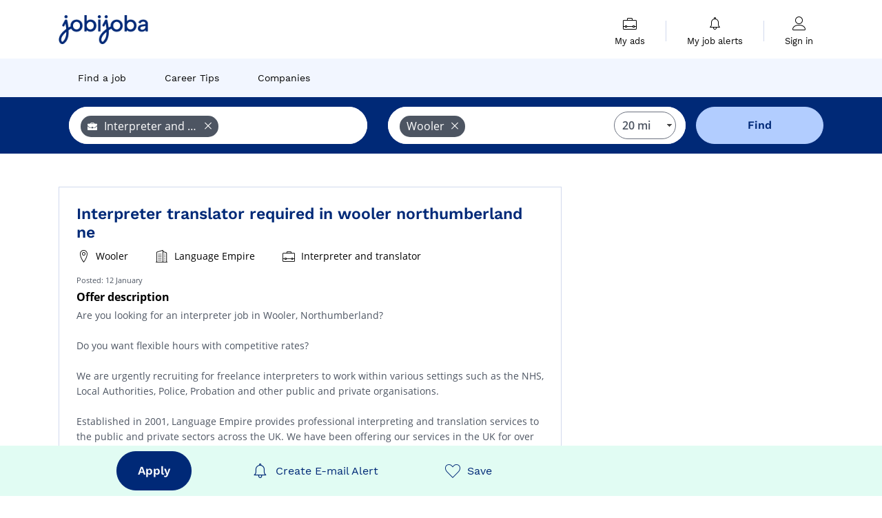

--- FILE ---
content_type: text/html; charset=UTF-8
request_url: https://www.jobijoba.co.uk/detail/92/8cee07e953533a7c8787bd2560f8e168
body_size: 8865
content:
<!DOCTYPE html>
<html lang="en-GB">
<head>
    <meta http-equiv="content-type" content="text/html; charset=utf-8"/>
    <link rel="shortcut icon" type="image/x-icon" href="/build/images/favicon.ico"/>
    <link rel="apple-touch-icon" sizes="192x192" href="/build/images/icons/icon-192x192.png"/>
    <title>Interpreter translator required in wooler northumberland ne - Wooler - Job January 2026 - Jobijoba</title>
    <meta name="description" content="Show the offer &#10148; Interpreter Translator Required In Wooler Northumberland NE - Wooler &#9989; Jobijoba "/>
    <link rel="canonical" href="https://www.jobijoba.co.uk/detail/92/8cee07e953533a7c8787bd2560f8e168"/>
    <meta name="theme-color" content="#ffffff">
    <meta name="viewport"
          content="width=device-width, height=device-height, initial-scale=1.0, maximum-scale=1.0, user-scalable=1"/>
    <meta name="robots" content="index, follow">
    <meta name="google" content="nositelinkssearchbox"/>
    <link rel="preconnect" href="https://jobijoba.imgix.net/">
    <link rel="preconnect" href="https://accounts.google.com"/>
    <link rel="preconnect" href="https://www.googletagmanager.com"/>
    <link rel="preconnect" href="https://sdk.privacy-center.org"/>
    <link rel="manifest" type="application/json" href="/manifest.json" crossorigin="use-credentials">
    <link rel="preload" href="/build/fonts/WorkSans-Regular.393cfc4d.woff2" as="font" type="font/woff2" crossorigin="anonymous"/>
    <link rel="preload" href="/build/fonts/WorkSans-SemiBold.02545a07.woff2" as="font" type="font/woff2" crossorigin="anonymous"/>
    <link rel="preload" href="/build/fonts/open-sans-400.dfdc1a4b.woff2" as="font" type="font/woff2" crossorigin="anonymous"/>
    <link rel="preload" href="/build/fonts/icomoon.b9914f7e.woff2" as="font" type="font/woff2" crossorigin="anonymous"/>
    <meta property="og:title" content="Interpreter translator required in wooler northumberland ne - Wooler - Job January 2026 - Jobijoba">
    <meta property="og:description" content="Show the offer &#10148; Interpreter Translator Required In Wooler Northumberland NE - Wooler &#9989; Jobijoba ">
    <meta property="og:url" content="https://www.jobijoba.co.uk/detail/92/8cee07e953533a7c8787bd2560f8e168">
    <meta property="og:site_name" content="Jobijoba">
    <meta property="og:image" content="https://www.jobijoba.co.uk/build/images/logo-jobijoba-200x200.jpg">
    <meta property="og:image:type" content="image/jpeg">
    <meta property="og:image:width" content="200">
    <meta property="og:image:height" content="200">
    <meta property="og:locale" content="en_GB">
    <meta property="og:type" content="website">

    <meta property="fb:app_id" content="812067452170554" />

    <meta name="twitter:card" content="summary" />
    <meta name="twitter:site" content="@JobiJoba_UK" />

                <link rel="stylesheet" href="/build/8543.3e817814.css"><link rel="stylesheet" href="/build/8298.9407c636.css">
    
    <link rel="stylesheet" href="/build/5176.36ebcf9b.css"><link rel="stylesheet" href="/build/permalink_ad.8d167429.css">

    



    <script nonce="BbMS1RSRKJnAR20MFVrrNA==">
                
        window.dataLayer = window.dataLayer || [];
        window.dataLayer.push({
            'categoryPage': 'permalink_detail',
            'sujetPage': 'permalink',
            'typePage': 'detail',                     });
    </script>

    <script nonce="BbMS1RSRKJnAR20MFVrrNA==" type="text/javascript">
        var _paq = window._paq || [];
    </script>

    <!-- Google Tag Manager -->
<script nonce="BbMS1RSRKJnAR20MFVrrNA==">
window.didomiOnReady = window.didomiOnReady || [];
window.didomiOnReady.push(function () {
    (function(w,d,s,l,i){w[l]=w[l]||[];w[l].push({'gtm.start':
        new Date().getTime(),event:'gtm.js'});var f=d.getElementsByTagName(s)[0],
        j=d.createElement(s),dl=l!='dataLayer'?'&l='+l:'';j.async=true;j.src=
        'https://www.googletagmanager.com/gtm.js?id='+i+dl;f.parentNode.insertBefore(j,f);
    })(window,document,'script','dataLayer','GTM-MZGGGQS');
});
</script>
<!-- End Google Tag Manager -->


        </head>
<body>

            <script nonce="BbMS1RSRKJnAR20MFVrrNA==" type="application/ld+json">{"@context":"http:\/\/schema.org\/","@type":"JobPosting","title":"Interpreter Translator Required In Wooler Northumberland NE","description":"Are you looking for an interpreter job in Wooler, Northumberland?<br \/>\r\n<br \/>\r\nDo you want flexible hours with competitive rates?<br \/>\r\n<br \/>\r\nWe are urgently recruiting for freelance interpreters to work within various settings such as the NHS, Local Authorities, Police, Probation and other public and private organisations.<br \/>\r\n<br \/>\r\nEstablished in 2001, Language Empire provides professional interpreting and translation services to the public and private sectors across the UK. We have been offering our services in the UK for over 20 years, covering hundreds of basic languages and dialects across the UK. If you can speak one or more foreign languages and would like a crucial role involving politics, business, health care and public service, this could be the role for you<br \/>\r\n<br \/>\r\nWe are currently recruiting for:<br \/>\r\n<br \/>\r\n * Face-to-Face Interpreters<br \/>\r\n * Telephone Interpreters<br \/>\r\n * Video Interpreters<br \/>\r\n * Translators<br \/>\r\n<br \/>\r\nPlease note this is a self-employed position<br \/>\r\n<br \/>\r\nThe Job<br \/>\r\n<br \/>\r\nInterpreting involves listening to, understanding and memorizing content in the original 'source' language, then reproducing the speech into the 'target' language with 100% accuracy.<br \/>\r\n<br \/>\r\nYou will:<br \/>\r\n<br \/>\r\n * Interpret for people using legal, health and local government services<br \/>\r\n * Check the non-English speakers understanding after each sentence<br \/>\r\n * Conference, consecutive and public service interpreting<br \/>\r\n * Dealing with highly confidential information<br \/>\r\n * Liaise between the service user and service provider<br \/>\r\n<br \/>\r\nRequirements<br \/>\r\n<br \/>\r\n * Fluent in English and another language<br \/>\r\n * All applicants must have the right to work in the UK<br \/>\r\n * You must be aged 21 or over<br \/>\r\n * Formal qualifications such as:<br \/>\r\n o Diploma in Public Service Interpreting (DPSI)<br \/>\r\n o Community Interpreting<br \/>\r\n o NRPSI, CIOL, ITI registered is advantageous<br \/>\r\n o Degree in Translation\/Interpreting\/Languages<br \/>\r\n o Any other interpreting related qualification<br \/>\r\n<br \/>\r\nBenefits<br \/>\r\n<br \/>\r\n * Flexible working to fit around your schedule<br \/>\r\n * Work from the comfort of your own home<br \/>\r\n * Be your own boss<br \/>\r\n * Ongoing help and support from our dedicated in-house team<br \/>\r\n * Continuous professional development and support<br \/>\r\n<br \/>\r\nOnce your registration has been approved, you will be contacted for any job opportunities in and around your locality.","url":"https:\/\/www.jobijoba.co.uk\/detail\/92\/8cee07e953533a7c8787bd2560f8e168","identifier":{"@type":"PropertyValue","name":"Jobijoba","value":"8cee07e953533a7c8787bd2560f8e168"},"datePosted":"2026-01-12T18:22:41+00:00","validThrough":"2026-04-12T18:22:41+00:00","employmentType":[],"jobLocation":{"@type":"Place","address":{"@type":"PostalAddress","streetAddress":"","addressLocality":"Wooler","addressRegion":"England","postalCode":"NE71 6","addressCountry":"GB"}},"hiringOrganization":{"@type":"Organization","name":"Language Empire","sameAs":"","logo":""},"baseSalary":{"@type":"MonetaryAmount","currency":"GBP","value":{"@type":"QuantitativeValue","unitText":"","maxValue":"","minValue":""}}}</script>
    
    
    <script nonce="BbMS1RSRKJnAR20MFVrrNA==">var pageOptions = {
    'pubId' : 'pub-1965867631231057',
    'query' : 'Job,\u0020Employment,\u0020Training\u0020Courses',
    'hl' : "en",
    'adPage': 1,
    'plusOnes': false,
    'sellerRatings': false,
    'fontSizeTitle': 16,
    'fontSizeDescription': 13,
    'colorTitleLink': '#006FBA',
    'colorText': '#696969',
    'colorDomainLink': '#FF2782',
    'detailedAttribution': false,
    'linkTarget' : '_blank'
};

// pub sur les pages de résultats
var adblock1 = {
    'channel' : "2601452049",
    'container' : "afscontainer1"
};

// pub sur les pages de résultats
var adblock2 = {
    'channel' : "4575063242",
    'container' : "afscontainer2"
};

// pub sur les pages de résultats
var adblock3 = {
    'channel' : "5609297711",
    'container' : "afscontainer3"
};

// pub page de resultats 0 resultat
var adblock4 = {
    'channel' : "9291248048",
    'container' : "afscontainer4"
};

// pub landing sea et permaliens
var adblock5 = {
    'channel' : "7031651640",
    'container' : "afscontainer5"
};

// pub sur la page d'offre expirée
var adblock6 = {
    'channel' : "5510036463",
    'container' : "afscontainer6"
};

function displayAdsense() {
    if(document.getElementById(adblock1.container)) {
        _googCsa('ads', pageOptions, adblock1);
    }
    if(document.getElementById(adblock2.container)) {
        _googCsa('ads', pageOptions, adblock2);
    }
    if(document.getElementById(adblock3.container)) {
        _googCsa('ads', pageOptions, adblock3);
    }
    if(document.getElementById(adblock4.container)) {
        _googCsa('ads', pageOptions, adblock4);
    }
    if(document.getElementById(adblock5.container)) {
        _googCsa('ads', pageOptions, adblock5);
    }
    if(document.getElementById(adblock6.container)) {
        _googCsa('ads', pageOptions, adblock6);
    }
}</script>
    <header>
    <div id="header-wrapper" class="header-container" itemscope itemtype="http://www.schema.org/SiteNavigationElement">
        <div id="header-navbar-anchor"></div>
        <div class="navbar header-navbar py-0">
            <button type="button" class="header-navbar-menu js-menu">
                <div class="line-1"></div>
                <div class="line-2"></div>
                <div class="line-3"></div>
            </button>
            <div class="container navbar-container">
                <a class="navbar-brand d-flex align-items-center" href="/">
                    <img class="navbar-logo" src="/build/images/logo_jobijoba.png?v2025-01-21" alt="Jobs" title="Jobs" width="255" height="70">
                </a>
                <div class="nav navbar-right navbar-links d-flex align-items-center">
                                        <div class="navbar-links-group">
                                                <div class="navbar-link d-flex flex-md-row flex-lg-column " data-href="/my-search-history" itemprop="url">
                            <span class="navbar-link-icon icon-resume-briefcase"></span>
                            <span class="navbar-link-label" itemprop="name">My ads</span>
                            <span class="border-active"></span>
                        </div>
                        <span class="navbar-link-separator"></span>
                        <div class="navbar-link d-flex flex-md-row flex-lg-column " data-href="/my-alerts" itemprop="url">
                            <span class="navbar-link-icon icon-bell"></span>
                            <span class="navbar-link-label" itemprop="name">My job alerts</span>
                            <span class="border-active"></span>
                        </div>
                        <span class="navbar-link-separator"></span>
                        <a class="navbar-link d-flex flex-md-row flex-lg-column " href="/my-profile" rel="nofollow" itemprop="url">
                            <span class="navbar-link-icon icon-user-account"></span>
                            <span class="navbar-link-label" itemprop="name">
                                                                    Sign in                                                            </span>
                            <span class="border-active"></span>
                        </a>
                    </div>
                </div>
            </div>
                            <button type="button" class="navbar-toggle navbar-search d-sm-block d-md-block d-lg-none">
                    <span class="icon-search"></span>
                </button>
                    </div>

        <div class="header-subnavbar py-0">
            <div class="container subnavbar-container">
                <div class="subnavbar">
                    <div class="subnavbar-links-group d-flex">
                                                                                <a itemprop="url" href="/jobs" 
                                    class="subnavbar-link d-flex align-items-center ">
                                <span itemprop="name">Find a job</span>
                            </a>
                                                                                                                                                                        <a itemprop="url" href="/career-advice"
                                    class="subnavbar-link d-flex align-items-center ">
                                    <span itemprop="name">Career Tips</span>
                                </a>
                                                                                                                                                <a itemprop="url" href="/companies"
                                    class="subnavbar-link d-flex align-items-center ">
                                    <span itemprop="name">Companies</span>
                                </a>
                                                                        </div>
                </div>
            </div>
        </div>

    </div>

    </header>
        
<div id="form">
    <div id="header-search-box-anchor"></div>
    <div id="header-search-box" class="search-box-common">
        <img alt="" src="/build/images/cover-home.jpg" class="search-box-img d-flex d-lg-none d-xl-none" srcset="/build/images/cover-home-576.jpg 576w, /build/images/cover-home-768.jpg 768w, /build/images/cover-home-992.jpg 992w, /build/images/cover-home-1200.jpg 1200w">
        <div class="container container-searchbox">
            <div id="search-box">
                <div class="clearfix d-flex flex-column flex-lg-row">
                    <div id="form_what" class="suggest col-12 col-lg-5">
                        <div id="form_what_input"
                             data-text="What job are you looking for?"
                             class="w-100">
                        </div>
                    </div>

                                            <div id="form_where" class="suggest col-12 col-lg-5">
                            <div id="form_where_perimeter">
                                <select id="form_where_perimeter_select" class="ui-multiselect-perimeter">
                                                                            <option value="0" class="perimeter-option" >
                                            0 mi
                                        </option>
                                                                            <option value="10" class="perimeter-option" >
                                            10 mi
                                        </option>
                                                                            <option value="15" class="perimeter-option" >
                                            15 mi
                                        </option>
                                                                            <option value="20" class="perimeter-option" selected>
                                            20 mi
                                        </option>
                                                                            <option value="50" class="perimeter-option" >
                                            50 mi
                                        </option>
                                                                    </select>
                            </div>
                            <div id="form_where_input" data-text="Where?" class="w-100"></div>
                        </div>
                    
                    <span id="form_submit_btn" class="search-box-button col-12 col-lg-2">Find</span>
                </div>
            </div>
        </div>
    </div>
</div>

    


    <div class="container permalink-container mt-5 mb-4">
        <div class="row">
            <div class="col-lg-8 col-md-12 pb-md-3 pb-sm-3">
                                
                <div class="offer  current w-100 mb-4" data-id="ad_8cee07e953533a7c8787bd2560f8e168">
  <div class="row permalink-open">
    <div class="col-12">
      
      
               <h1 class="permalink-title"  data-redirect="https://www.jobijoba.co.uk/redirect/offer/92/8cee07e953533a7c8787bd2560f8e168" data-connexion >
             Interpreter translator required in wooler northumberland ne
         </h1>
      
      <div class="row permalink-infos d-flex align-items-center px-3">
                  <div class="permalink-info d-flex align-items-center"><span
                class="icon-map-marker"></span>Wooler</div>
                                  <div class="permalink-info d-flex align-items-center"><span
                class="icon-apartment"></span>Language Empire</div>
                          <div class="permalink-info d-flex align-items-center"><span
                class="icon-resume-briefcase"></span>Interpreter and translator</div>
                      </div>
    </div>
  </div>
      <div class="permalink-content col-md-12 p-0">
      <div class="permalink-date">Posted: 12 January</div>
      <div class="permalink-subtitle">Offer description</div>
      <p class="permalink-description">
        Are you looking for an interpreter job in Wooler, Northumberland?<br />
<br />
Do you want flexible hours with competitive rates?<br />
<br />
We are urgently recruiting for freelance interpreters to work within various settings such as the NHS, Local Authorities, Police, Probation and other public and private organisations.<br />
<br />
Established in 2001, Language Empire provides professional interpreting and translation services to the public and private sectors across the UK. We have been offering our services in the UK for over 20 years, covering hundreds of basic languages and dialects across the UK. If you can speak one or more foreign languages and would like a crucial role involving politics, business, health care and public service, this could be the role for you<br />
<br />
We are currently recruiting for:<br />
<br />
 * Face-to-Face Interpreters<br />
 * Telephone Interpreters<br />
 * Video Interpreters<br />
 * Translators<br />
<br />
Please note this is a self-employed position<br />
<br />
The Job<br />
<br />
Interpreting involves listening to, understanding and memorizing content in the original 'source' language, then reproducing the speech into the 'target' language with 100% accuracy.<br />
<br />
You will:<br />
<br />
 * Interpret for people using legal, health and local government services<br />
 * Check the non-English speakers understanding after each sentence<br />
 * Conference, consecutive and public service interpreting<br />
 * Dealing with highly confidential information<br />
 * Liaise between the service user and service provider<br />
<br />
Requirements<br />
<br />
 * Fluent in English and another language<br />
 * All applicants must have the right to work in the UK<br />
 * You must be aged 21 or over<br />
 * Formal qualifications such as:<br />
 o Diploma in Public Service Interpreting (DPSI)<br />
 o Community Interpreting<br />
 o NRPSI, CIOL, ITI registered is advantageous<br />
 o Degree in Translation/Interpreting/Languages<br />
 o Any other interpreting related qualification<br />
<br />
Benefits<br />
<br />
 * Flexible working to fit around your schedule<br />
 * Work from the comfort of your own home<br />
 * Be your own boss<br />
 * Ongoing help and support from our dedicated in-house team<br />
 * Continuous professional development and support<br />
<br />
Once your registration has been approved, you will be contacted for any job opportunities in and around your locality.
      </p>

      
      <div class="row d-flex align-content-center permalink-actions">
        <div class="w-100 py-2 m-auto row permalink-actions-ad justify-content-center">
                    <div class="col-7 col-md-4 d-flex justify-content-center">
                <span class="button-primary permalink-button js-permalink" data-redirect="https://www.jobijoba.co.uk/redirect/offer/92/8cee07e953533a7c8787bd2560f8e168" data-connexion>Apply</span>
            </div>
        
    <div class="col-5 col-md-8 d-flex">
        <div class="permalink-alert w-50 d-flex justify-content-center " data-id="8cee07e953533a7c8787bd2560f8e168" data-origin="detailed">
            <div class="ad-createAlert text-center d-flex align-items-center justify-content-center">
                <span class="icon-bell"></span>
                <div class="d-none d-md-flex">Create E-mail Alert</div>
            </div>
            <div class="ad-alertExists text-center d-none align-items-center justify-content-center">
                <span class="icon-bell"></span>
                <div class="d-none d-md-flex">Job alert activated</div>
            </div>
        </div>

        <div class="permalink-save w-50 d-flex justify-content-center" data-id="8cee07e953533a7c8787bd2560f8e168">
            <div class="js-unsave-ad text-center d-none align-items-center justify-content-center">
                <span class="icon-heart-full"></span>
                <div class="d-none d-md-flex">Saved</div>
            </div>
            <div class="js-save-ad text-center d-flex align align-items-center justify-content-center">
                <span class="icon-heart-empty"></span>
                <div class="d-none d-md-flex">Save</div>
            </div>
        </div>
    </div>
</div>      </div>
    </div>
  </div>
                                                        
                    <div class="offer collapsed similar w-100 mb-4" data-id="ad_1c9a875a7971de76d3f86eab8181d228">
  <div class="row permalink-open">
    <div class="col-12">
              <div class="permalink-similar">
          Similar job
        </div>
      
      
                            <span class="permalink-title" data-redirect="https://www.jobijoba.co.uk/redirect/offer/739/1c9a875a7971de76d3f86eab8181d228" data-connexion>Interpreter translator required in mindrum berwickshire td</span>
               
      <div class="row permalink-infos d-flex align-items-center px-3">
                  <div class="permalink-info d-flex align-items-center"><span
                class="icon-map-marker"></span>Mindrum</div>
                                  <div class="permalink-info d-flex align-items-center"><span
                class="icon-apartment"></span>Language Empire</div>
                          <div class="permalink-info d-flex align-items-center"><span
                class="icon-resume-briefcase"></span>Interpreter and translator</div>
                      </div>
    </div>
  </div>
  </div>
                                                        
                    <div class="offer collapsed similar w-100 mb-4" data-id="ad_3ef7cd97546f104ce25b5f93a15af197">
  <div class="row permalink-open">
    <div class="col-12">
              <div class="permalink-similar">
          Similar job
        </div>
      
      
                            <span class="permalink-title" data-redirect="https://www.jobijoba.co.uk/redirect/offer/739/3ef7cd97546f104ce25b5f93a15af197" data-connexion>Interpreter translator required in coldstream berwickshire td</span>
               
      <div class="row permalink-infos d-flex align-items-center px-3">
                  <div class="permalink-info d-flex align-items-center"><span
                class="icon-map-marker"></span>Coldstream</div>
                                  <div class="permalink-info d-flex align-items-center"><span
                class="icon-apartment"></span>Language Empire</div>
                          <div class="permalink-info d-flex align-items-center"><span
                class="icon-resume-briefcase"></span>Interpreter and translator</div>
                      </div>
    </div>
  </div>
  </div>
                                                        
                    <div class="offer collapsed similar w-100 mb-4" data-id="ad_5b151cfce06d935d0e4d302aae2f1f82">
  <div class="row permalink-open">
    <div class="col-12">
              <div class="permalink-similar">
          Similar job
        </div>
      
      
                            <span class="permalink-title" data-redirect="https://www.jobijoba.co.uk/redirect/offer/739/5b151cfce06d935d0e4d302aae2f1f82" data-connexion>Interpreter translator required in berwick-upon-tweed northumberland td</span>
               
      <div class="row permalink-infos d-flex align-items-center px-3">
                  <div class="permalink-info d-flex align-items-center"><span
                class="icon-map-marker"></span>Berwick-upon-Tweed</div>
                                  <div class="permalink-info d-flex align-items-center"><span
                class="icon-apartment"></span>Language Empire</div>
                          <div class="permalink-info d-flex align-items-center"><span
                class="icon-resume-briefcase"></span>Interpreter and translator</div>
                      </div>
    </div>
  </div>
  </div>
                
                                                    
                                                
                                                    
                                                                        
                                    <div class="d-flex text-center my-4">
                        <a href="/jobs/administration-jobs-in-wooler" class="similar-searches-button m-auto">
                            See more jobs                        </a>
                    </div>
                
                            </div>

            <div class="col-lg-4 col-md-12 resume-column mb-3">
                                                            <div id="afscontainer5" class="afs-container"></div>
                                                </div>
        </div>
    </div>

    <div class="permalink-similar-searches">
        <div class="container">
            <div class="row">
                <div class="col-md-8">
                    <div class="similar-searches-subtitle pb-3">Similar jobs</div>
                    <div class="row">
                                                                                                                                                                                                                                                                                                                                                                                                                        <div class="col-sm-12 col-md-6">
                                    <a href="/jobs/administration-jobs-in-wooler">
                                        Administration jobs in Wooler
                                    </a>
                                </div>
                                                                                        <div class="col-sm-12 col-md-6">
                                    <a href="/jobs/jobs-in-wooler">
                                         jobs Wooler
                                    </a>
                                </div>
                                                                                                                    <div class="col-sm-12 col-md-6">
                                    <a href="/jobs/jobs-in-northumberland-county">
                                         jobs Northumberland
                                    </a>
                                </div>
                                                                                        <div class="col-sm-12 col-md-6">
                                    <a href="/jobs/jobs-in-england-region">
                                         jobs England
                                    </a>
                                </div>
                                                                        </div>
                </div>
            </div>
            <div class="breadcrumb-container mt-4 pt-2">
                    <div id="wo-breadcrumbs" class="c_breadcrumb" itemscope itemtype="http://schema.org/BreadcrumbList">
        <span itemprop="itemListElement" itemscope itemtype="http://schema.org/ListItem">
            <a itemprop="item" href="/" title="Home">
                <span itemprop="name">
                    Home                </span>
                <meta itemprop="position" content="1" />
            </a>
        </span>

                    <span class="wo-separator"> &gt; </span>
            <span itemprop="itemListElement" itemscope itemtype="http://schema.org/ListItem">
                                <a itemprop="item" href="/jobs" title="Jobs">
                                    <span itemprop="name">
                        Jobs
                    </span>
                    <meta itemprop="position" content="2" />
                                </a>
                            </span>
                    <span class="wo-separator"> &gt; </span>
            <span itemprop="itemListElement" itemscope itemtype="http://schema.org/ListItem">
                                <a itemprop="item" href="/jobs/administration-jobs" title="Administration jobs ">
                                    <span itemprop="name">
                        Administration jobs 
                    </span>
                    <meta itemprop="position" content="3" />
                                </a>
                            </span>
                    <span class="wo-separator"> &gt; </span>
            <span itemprop="itemListElement" itemscope itemtype="http://schema.org/ListItem">
                                <a itemprop="item" href="/jobs/interpreter-and-translator-jobs" title="Interpreter and translator jobs ">
                                    <span itemprop="name">
                        Interpreter and translator jobs 
                    </span>
                    <meta itemprop="position" content="4" />
                                </a>
                            </span>
                    <span class="wo-separator"> &gt; </span>
            <span itemprop="itemListElement" itemscope itemtype="http://schema.org/ListItem">
                                <a itemprop="item" href="/jobs/interpreter-and-translator-jobs-in-wooler" title="Interpreter and translator jobs in Wooler">
                                    <span itemprop="name">
                        Interpreter and translator jobs in Wooler
                    </span>
                    <meta itemprop="position" content="5" />
                                </a>
                            </span>
                    <span class="wo-separator"> &gt; </span>
            <span itemprop="itemListElement" itemscope itemtype="http://schema.org/ListItem">
                                <a itemprop="item" href="https://www.jobijoba.co.uk/detail/92/8cee07e953533a7c8787bd2560f8e168" title="Interpreter Translator Required In Wooler Northumberland NE">
                                    <span itemprop="name">
                        Interpreter Translator Required In Wooler Northumberland NE
                    </span>
                    <meta itemprop="position" content="6" />
                                </a>
                            </span>
            </div>

            </div>
        </div>
    </div>

    
    <footer>
    <div class="container" id="footer">
        <div class="row">
            <div class="footer col-md-6 col-lg-4 d-none d-lg-block">
                <p class="h6">About Jobijoba</p>
                <ul>
                                            <li><a href="/career-advice" title="Career Advice">Career Advice</a></li>
                                                                <li><a href="/reviews-by-company" title="Company Reviews">Company Reviews</a></li>
                                    </ul>
            </div>
            <div class="footer col-lg-4 d-none d-lg-block">
                <p class="h6">Search for jobs</p>
                <ul>
                    <li><a href="/jobs-by-job-title" title="Jobs by Job Title">Jobs by Job Title</a></li>
                    <li><a href="/jobs-by-industry" title="Jobs by Industry">Jobs by Industry</a></li>
                    <li><a href="/jobs-by-company" title="Jobs by Company">Jobs by Company</a></li>
                    <li><a href="/jobs-by-location" title="Jobs by Location">Jobs by Location</a></li>
                                            <li><a href="/jobs-by-keywords" title="Jobs by Keywords">Jobs by Keywords</a></li>
                                                        </ul>
            </div>

            <div class="footer col-md-6 col-lg-4 d-none d-lg-block">
                <p class="h6">Contact / Partnership</p>
                <ul>
                    <li><a href="/contact" title="Contact" rel="nofollow" target="_blank">Contact</a></li>
                                            <li><span class="js-target" data-href="https://forms.monday.com/forms/a2ca16b11f22f38c5c8b7ed6c83b7290?r=euc1" title="Publish your job offers on Jobijoba">Publish your job offers on Jobijoba</span></li>
                                                        </ul>
            </div>
        </div>
        <hr class="d-none d-lg-block" />
                <div class="row">
            <div class="col-12 corporate">
                <p>
                <span data-href="/legal-notice" title="" target="_blank">Legal notice</span> -
                <span data-href="/tos" title="" target="_blank">Terms of Service</span> -
                <span data-href="/privacy-policy" class="gray_arrow" target="_blank">Privacy Policy</span> -
                <span id="didomi-preferences" class="link">Manage my cookies</span> -
                <a href="https://www.hellowork-group.com/fr/legal/declaration-accessibilite-jobijoba/" rel="nofollow" target="_blank">Accessibility: Not compliant</a>
                </p>
                <p>© 2026 Jobijoba - All Rights Reserved</p>
                            </div>
        </div>
    </div>
</footer>
<div id="dialog" class="modal fade" style="" tabindex="-1">
    <div class="modal-dialog">
        <div class="modal-content">
            <div class="modal-header ">
                <button type="button" class="close d-flex justify-content-center align-items-center" data-dismiss="modal" aria-hidden="true"><span class="icon icon-close-thin"></span></button>
                <div class="modal-title text-center" style="">
                    <span class="title"></span>
                </div>
            </div>
            <div class="modal-body px-4">
                
            </div>
        </div>
    </div>
</div>



                
    <script nonce="BbMS1RSRKJnAR20MFVrrNA==" type="module" src="https://cdn.jsdelivr.net/npm/@friendlycaptcha/sdk@0.1.20/site.min.js" async defer></script>
    <script nonce="BbMS1RSRKJnAR20MFVrrNA==" nomodule src="https://cdn.jsdelivr.net/npm/@friendlycaptcha/sdk@0.1.20/site.compat.min.js" async defer></script>

    <script nonce="BbMS1RSRKJnAR20MFVrrNA==" type="text/javascript">
        dataLayer.push({'event': 'view_item', 'items': [{"id":"8cee07e953533a7c8787bd2560f8e168","location_id":"wooler","google_business_vertical":"jobs"}] });
    </script>

                <script src="/build/runtime.9e590afe.js" defer nonce="BbMS1RSRKJnAR20MFVrrNA=="></script><script src="/build/4692.d0237668.js" defer nonce="BbMS1RSRKJnAR20MFVrrNA=="></script><script src="/build/6518.d34509bc.js" defer nonce="BbMS1RSRKJnAR20MFVrrNA=="></script><script src="/build/7709.53166354.js" defer nonce="BbMS1RSRKJnAR20MFVrrNA=="></script><script src="/build/app.6a23fe16.js" defer nonce="BbMS1RSRKJnAR20MFVrrNA=="></script>
    <script src="/build/2779.82d75603.js" defer nonce="BbMS1RSRKJnAR20MFVrrNA=="></script><script src="/build/9541.249111d9.js" defer nonce="BbMS1RSRKJnAR20MFVrrNA=="></script><script src="/build/899.bedf921d.js" defer nonce="BbMS1RSRKJnAR20MFVrrNA=="></script><script src="/build/8102.0d48aeaf.js" defer nonce="BbMS1RSRKJnAR20MFVrrNA=="></script><script src="/build/2772.1744639b.js" defer nonce="BbMS1RSRKJnAR20MFVrrNA=="></script><script src="/build/8298.19c9f87c.js" defer nonce="BbMS1RSRKJnAR20MFVrrNA=="></script><script src="/build/base.6633161f.js" defer nonce="BbMS1RSRKJnAR20MFVrrNA=="></script>

        <script src="/build/6405.9bfad139.js" defer nonce="BbMS1RSRKJnAR20MFVrrNA=="></script><script src="/build/permalink_ad.99cd77e3.js" defer nonce="BbMS1RSRKJnAR20MFVrrNA=="></script>
    
    

<div class="bottom-banners fixed-bottom w-100 p-0">
            <div class="w-100 p-0 navbar bottom-permalink-actions d-none">
            <div class="container">
                <div class="col-lg-8 d-flex align-content-center permalink-actions px-2">
                    <div class="w-100 py-2 m-auto row permalink-actions-ad justify-content-center">
                    <div class="col-7 col-md-4 d-flex justify-content-center">
                <span class="button-primary permalink-button js-permalink" data-redirect="https://www.jobijoba.co.uk/redirect/offer/92/8cee07e953533a7c8787bd2560f8e168" data-connexion>Apply</span>
            </div>
        
    <div class="col-5 col-md-8 d-flex">
        <div class="permalink-alert w-50 d-flex justify-content-center " data-id="8cee07e953533a7c8787bd2560f8e168" data-origin="detailed">
            <div class="ad-createAlert text-center d-flex align-items-center justify-content-center">
                <span class="icon-bell"></span>
                <div class="d-none d-md-flex">Create E-mail Alert</div>
            </div>
            <div class="ad-alertExists text-center d-none align-items-center justify-content-center">
                <span class="icon-bell"></span>
                <div class="d-none d-md-flex">Job alert activated</div>
            </div>
        </div>

        <div class="permalink-save w-50 d-flex justify-content-center" data-id="8cee07e953533a7c8787bd2560f8e168">
            <div class="js-unsave-ad text-center d-none align-items-center justify-content-center">
                <span class="icon-heart-full"></span>
                <div class="d-none d-md-flex">Saved</div>
            </div>
            <div class="js-save-ad text-center d-flex align align-items-center justify-content-center">
                <span class="icon-heart-empty"></span>
                <div class="d-none d-md-flex">Save</div>
            </div>
        </div>
    </div>
</div>                </div>
            </div>
        </div>
    
    
    
    </div>

            
    

        
    
<script nonce="BbMS1RSRKJnAR20MFVrrNA==">
    var rootUrl = "/";
    var LOGPAGEHASH = "";

    var isUserLogged = false;

    window.addEventListener("DOMContentLoaded", function () {
        window.sentry.withScope(scope => scope.setTransactionName("permalink_detail"));
        window.sentry.setTag("domain", "jobijoba.co.uk");
        window.sentry.setTag("deviceType", "computer");
    });
</script>

<script nonce="BbMS1RSRKJnAR20MFVrrNA==">
    if ('serviceWorker' in navigator) {
        window.addEventListener('load', function () {
            navigator.serviceWorker.register('/service-worker.js', {scope: '/'}).then((reg) => {
            }).catch((error) => {
            });
        });
    }
    window.displayGSI = function () {
                google.accounts.id.initialize({
            client_id: '594096631433-4ifj4t5nk4racutp8bvhprnm325m8bih.apps.googleusercontent.com',
            auto_select: window.Didomi.getUserStatus().purposes.global.disabled.length !== 0,
            callback: function (data) {
                $.post(rootUrl + "sign_in_google_one_tap", {
                    'credential': data.credential,
                    'callback_uri': "https://www.jobijoba.co.uk/detail/92/8cee07e953533a7c8787bd2560f8e168"
                }, function (response) {
                    window.location.href = JSON.parse(response).callback_url;
                });
            }
        });
        google.accounts.id.prompt();
            };
</script>

    <script nonce="BbMS1RSRKJnAR20MFVrrNA==">
                function addWhatTagsInput() {
                $("#form_what_input").tagsinput("add", {
            libelle: "Interpreter\u0020and\u0020translator",
            url: "interpreter\u002Dand\u002Dtranslator",
            type: "jobtitle",
                    icon: "briefcase",
                });
        }

    function addWhereTagsInput() {
        $("#form_where_input").tagsinput("add", {
            libelle: "Wooler",
            url: "wooler",
            type: "city",
        });
    }

        </script>
    <script nonce="BbMS1RSRKJnAR20MFVrrNA==">
        window.addEventListener("DOMContentLoaded", function () {
                                                
                
    
    if (document.readyState == 'loading') {
        window.addEventListener('DOMContentLoaded', inlineDetailTracking)
    } else {
        inlineDetailTracking()
    }

    function inlineDetailTracking() {
        window.dataLayer = window.dataLayer || [];
        window.dataLayer.push({
            'event': 'detailLoad',
            'ecommerce': {
                'currencyCode': 'EUR',
                'detail': {"products":[{"name":"Interpreter Translator Required In Wooler Northumberland NE","id":"8cee07e953533a7c8787bd2560f8e168","price":0,"brand":"Language Empire","category":"Administration","variant":"emploi_payant_exact","rhw":1347046.2920000001,"chw":1341285,"bhw":1342935.8,"ahw":1341285,"dimension24":"bebee.uk_direct","customerName":"beBee Platform SL"}]}
            }
        });
    }

                                    
                        
                
                                            
                        
                
                                            
                        
                
        
if (document.readyState == 'loading') {
    window.addEventListener('DOMContentLoaded', inlineAdsTracking)
} else {
    inlineAdsTracking()
}

function inlineAdsTracking() {
    window.dataLayer = window.dataLayer || [];
    window.dataLayer.push({
        'event': 'impressionLoad',
        'ecommerce': {
            'currencyCode': 'EUR',
            'impressions': [{"name":"Interpreter Translator Required In Mindrum Berwickshire TD","id":"1c9a875a7971de76d3f86eab8181d228","price":0,"brand":"Language Empire","category":"Administration","variant":"emploi_payant_exact","list":"permalink_detail","rhw":1347046.2920000001,"chw":1341285,"bhw":1342935.8,"ahw":1341285,"position":1,"dimension24":"bebee.uk_direct","customerName":"beBee Platform SL"},{"name":"Interpreter Translator Required In Coldstream Berwickshire TD","id":"3ef7cd97546f104ce25b5f93a15af197","price":0,"brand":"Language Empire","category":"Administration","variant":"emploi_payant_exact","list":"permalink_detail","rhw":1347046.2920000001,"chw":1341285,"bhw":1342935.8,"ahw":1341285,"position":2,"dimension24":"bebee.uk_direct","customerName":"beBee Platform SL"},{"name":"Interpreter Translator Required In Berwick-Upon-Tweed Northumberland TD","id":"5b151cfce06d935d0e4d302aae2f1f82","price":0,"brand":"Language Empire","category":"Administration","variant":"emploi_payant_exact","list":"permalink_detail","rhw":1347046.2920000001,"chw":1341285,"bhw":1342935.8,"ahw":1341285,"position":3,"dimension24":"bebee.uk_direct","customerName":"beBee Platform SL"}]
        }
    });
}
        });
        </script>

<script nonce="BbMS1RSRKJnAR20MFVrrNA==" type="text/javascript">
    window.didomiConfig = {
        links: {
            privacy: 'https://www.jobijoba.co.uk/privacy-policy'
        },
        languages: {
            enabled: ['en']
        }
    };
</script>
<script nonce="BbMS1RSRKJnAR20MFVrrNA==" type="text/javascript">window.gdprAppliesGlobally=false;(function(){(function(e,r){var t=document.createElement("link");t.rel="preconnect";t.as="script";var n=document.createElement("link");n.rel="dns-prefetch";n.as="script";var i=document.createElement("link");i.rel="preload";i.as="script";var o=document.createElement("script");o.id="spcloader";o.type="text/javascript";o["async"]=true;o.charset="utf-8";var a="https://sdk.privacy-center.org/"+e+"/loader.js?target_type=notice&target="+r;if(window.didomiConfig&&window.didomiConfig.user){var c=window.didomiConfig.user;var s=c.country;var d=c.region;if(s){a=a+"&country="+s;if(d){a=a+"&region="+d}}}t.href="https://sdk.privacy-center.org/";n.href="https://sdk.privacy-center.org/";i.href=a;o.src=a;var p=document.getElementsByTagName("script")[0];p.parentNode.insertBefore(t,p);p.parentNode.insertBefore(n,p);p.parentNode.insertBefore(i,p);p.parentNode.insertBefore(o,p)})("10db4368-5eb3-42cd-a875-91b80381831b","66JWg68F")})();</script>
</body>
</html>


--- FILE ---
content_type: text/css
request_url: https://www.jobijoba.co.uk/build/permalink_ad.8d167429.css
body_size: 1650
content:
.offer{border:1px solid #d1d9ed;font-family:open-sans,Arial,sans-serif;margin-bottom:30px;padding:25px}.offer.collapsed .permalink-open .permalink-title{color:#000;cursor:pointer;font-family:work-sans,Arial,sans-serif;font-size:18px;font-weight:600}.offer.collapsed .permalink-content{display:none}.offer .permalink-open .permalink-title{color:#002977;font-family:work-sans,Arial,sans-serif;font-size:23px;font-weight:600}.offer .permalink-open .permalink-similar{color:#000;font-size:12px}.offer .permalink-open .permalink-infos{color:#000;font-family:open-sans,Arial,sans-serif;font-size:14px}.offer .permalink-open .permalink-infos .permalink-info{margin-right:40px}@media (max-width:767.98px){.offer .permalink-open .permalink-infos .permalink-info{margin-right:30px}}.offer .permalink-open .permalink-infos .permalink-info span{margin-right:9px}.offer .permalink-open .permalink-infos .permalink-info span:before{color:#000;font-size:18px}.offer .permalink-content{display:inline-block}.offer .permalink-content .permalink-date{color:#4d5562;font-size:11px;margin-bottom:4px;margin-top:15px}.offer .permalink-content .permalink-subtitle{color:#000;font-size:16px;font-weight:700}.offer .permalink-content .permalink-description{color:#4d5562;font-size:14px;line-height:22px;margin-bottom:70px;margin-top:4px;overflow-wrap:anywhere}@media (max-width:767.98px){.offer .permalink-content .permalink-description{margin-bottom:30px}}.offer .permalink-content #apply-anchor{position:relative;top:-200px}@media (max-width:767.98px){.offer .permalink-content #apply-anchor{top:-100px}}.form-green-100-background .permalink-form-title{color:#000;font-family:work-sans,Arial,sans-serif;font-size:18px}.form-green-100-background .permalink-form-file{height:.1px;opacity:0;overflow:hidden;position:absolute;width:.1px;z-index:-1}.form-green-100-background .permalink-form-file-info{color:#4d5562;font-size:10px}.form-green-100-background .permalink-form-file-label{align-items:center;background:#002977;border:1px solid #002977;border-radius:22px;color:#fff;cursor:pointer;display:inline-flex;font-weight:600;margin:10px auto;padding:8px 16px;text-align:center}.form-green-100-background .permalink-form-file-icon{display:block;font-family:icomoon!important;font-size:27px;font-style:normal;font-variant:normal;font-weight:400;line-height:1;margin-right:10px;text-transform:none;-webkit-font-smoothing:antialiased}.form-green-100-background .permalink-form-file-icon:before{content:"\e914"}.form-green-100-background .permalink-form-file-submit{font-family:work-sans,Arial,sans-serif;font-size:16px;font-weight:700;padding:6px 32px}.form-green-100-background .spinner{display:none;margin-left:10px;position:absolute;top:8px}.permalink-actions{font-family:work-sans,Arial,sans-serif}.permalink-actions .permalink-button{font-size:17px!important;margin-left:20px;padding:15px 30px}@media (max-width:767.98px){.permalink-actions .permalink-button{margin-left:0;text-align:center;width:100%}}.permalink-actions .permalink-alert{font-size:16px;text-decoration:none}.permalink-actions .permalink-alert .ad-createAlert,.permalink-actions .permalink-alert .ad-createAlert span:before{color:#002977;cursor:pointer}.permalink-actions .permalink-alert .ad-alertExists,.permalink-actions .permalink-alert .ad-alertExists span:before{color:#4d5562}.permalink-actions .permalink-alert span:before{font-size:24px;margin-right:10px;text-decoration:none}@media (max-width:767.98px){.permalink-actions .permalink-alert span:before{font-size:29px}}.permalink-actions .permalink-save{color:#002977;cursor:pointer;font-size:16px;text-decoration:none}.permalink-actions .permalink-save span:before{color:#002977;font-size:22px;margin-right:10px;text-decoration:none}@media (max-width:767.98px){.permalink-actions .permalink-save span:before{font-size:27px}}.permalink-similar-searches{background-color:#f2f6ff;padding-bottom:10px;padding-top:40px}.permalink-similar-searches .similar-searches-subtitle{color:#000;font-family:work-sans,Arial,sans-serif;font-size:20px;font-weight:700}.permalink-similar-searches a{color:#002977;font-family:open-sans,Arial,sans-serif;font-size:14px;line-height:36px}.permalink-similar-searches .breadcrumb-container span{color:#6c727f;font-family:work-sans,Arial,sans-serif;font-size:12px}.bottom2,.bottom3,.bottom4{display:none}.afs-container iframe{border-top:1px solid #d1d9ed}@media (min-width:576px){.permalink-infos{line-height:25px}.bottom-banners .permalink-button{margin-left:20px}.bottom-banners .ad-alertExists,.bottom-banners .ad-createAlert{margin-right:10px}.bottom-banners .js-save-ad,.bottom-banners .js-unsave-ad{margin-right:18px}}.similar-searches-button{background-color:#002977;border:1px solid #002977;border-radius:22px;color:#fff;cursor:pointer;font-family:work-sans,Arial,sans-serif;font-size:18px;font-weight:600;padding:7px 30px}.similar-searches-button:hover{background-color:#001d54;color:#fff;text-decoration:none}.form-error-label{color:#002977;font-family:open-sans,Arial,sans-serif;font-size:12px;font-style:italic}.errors-labels .errors-list{color:#de332e;font-size:12px;list-style-type:none;padding-left:0;text-align:center}.errors-labels .iconwrap{display:none}#dialog .disagree-sign-up{cursor:pointer;font-weight:600}#dialog .dialog-subtitle,#dialog .disagree-sign-up{color:#002977;font-family:open-sans,Arial,sans-serif;font-size:14px}#dialog .dialog-subtitle{text-align:center}#dialog #sign-in,#dialog #sign-up{margin-top:15px}@media (max-width:991.98px){#dialog #sign-in .social-button,#dialog #sign-up .social-button{display:flex;flex-direction:row}#dialog #sign-in .social-button a,#dialog #sign-up .social-button a{margin-bottom:2px;min-width:auto;padding:14px}#dialog #sign-in .social-button a .btn-label,#dialog #sign-up .social-button a .btn-label{display:none}}#dialog .modal-body:has(.dialog-subtitle){padding-top:0}.resume-importer{background:#fff;border:1px solid #d1d9ed;cursor:pointer;padding:30px 10px;position:relative;text-align:center}.resume-importer .cv-img{padding-bottom:20px;position:relative;width:95%}.resume-importer .title-cover{color:#000;font-family:work-sans,Arial,sans-serif;font-size:19px;text-align:center}.resume-importer .extract-cv-link{margin:6px auto auto;padding:3px 10px}.resume-importer .extract-cv-link:focus .icon-resume-cloud-upload,.resume-importer .extract-cv-link:hover .icon-resume-cloud-upload{color:#fff}.resume-importer .extract-cv-link .icon-resume-cloud-upload{color:#fff;display:block;font-size:27px;margin-right:10px}.resume-importer .help{color:#4d5562;font-family:open-sans,Arial,sans-serif;font-size:10px;font-style:italic;position:relative;text-align:center}.resume-importer .help a{display:inline}@media (max-width:767.98px){.cv-corner-left{bottom:0;left:15px}.cv-corner-right{right:15px;top:0}}@media (min-width:576px) and (max-width:767.98px){.cv-corner-left{bottom:0;left:15px}.cv-corner-right{right:15px;top:0}}@media (min-width:768px){.cv-corner-left{bottom:-1px;left:0}.cv-corner-right{right:-1px;top:0}}.resume_loading{width:auto}.resume_loading .legend{color:#000;font-family:work-sans,Arial,sans-serif;font-size:17px}.resume_loading .icon-check{color:#067c55;font-size:25px}.resume_loading .icon-close-thin{color:#de332e;font-size:22px}.resume_loading .spacer{width:22px}.resume_loading .loader{display:inline-block;height:20px;width:20px}.resume_loading .loader:after{animation:loader .5s linear infinite;border-color:#000 transparent;border-radius:50%;border-style:solid;border-width:2px;content:" ";display:block;height:20px;margin:2px;width:20px}@keyframes loader{0%{transform:rotate(0deg)}to{transform:rotate(1turn)}}.resume_loading .error{color:#de332e}

--- FILE ---
content_type: text/javascript
request_url: https://www.jobijoba.co.uk/build/6405.9bfad139.js
body_size: 4112
content:
"use strict";(self.webpackChunk=self.webpackChunk||[]).push([[6405],{2259:(t,e,r)=>{r(70511)("iterator")},2478:(t,e,r)=>{var n=r(79504),a=r(48981),i=Math.floor,o=n("".charAt),s=n("".replace),u=n("".slice),c=/\$([$&'`]|\d{1,2}|<[^>]*>)/g,l=/\$([$&'`]|\d{1,2})/g;t.exports=function(t,e,r,n,f,v){var p=r+t.length,x=n.length,d=l;return void 0!==f&&(f=a(f),d=c),s(v,d,(function(a,s){var c;switch(o(s,0)){case"$":return"$";case"&":return t;case"`":return u(e,0,r);case"'":return u(e,p);case"<":c=f[u(s,1,-1)];break;default:var l=+s;if(0===l)return a;if(l>x){var v=i(l/10);return 0===v?a:v<=x?void 0===n[v-1]?o(s,1):n[v-1]+o(s,1):a}c=n[l-1]}return void 0===c?"":c}))}},8379:(t,e,r)=>{var n=r(18745),a=r(25397),i=r(91291),o=r(26198),s=r(34598),u=Math.min,c=[].lastIndexOf,l=!!c&&1/[1].lastIndexOf(1,-0)<0,f=s("lastIndexOf"),v=l||!f;t.exports=v?function(t){if(l)return n(c,this,arguments)||0;var e=a(this),r=o(e);if(0===r)return-1;var s=r-1;for(arguments.length>1&&(s=u(s,i(arguments[1]))),s<0&&(s=r+s);s>=0;s--)if(s in e&&e[s]===t)return s||0;return-1}:c},8921:(t,e,r)=>{var n=r(46518),a=r(8379);n({target:"Array",proto:!0,forced:a!==[].lastIndexOf},{lastIndexOf:a})},18814:(t,e,r)=>{var n=r(79039),a=r(44576).RegExp;t.exports=n((function(){var t=a("(?<a>b)","g");return"b"!==t.exec("b").groups.a||"bc"!=="b".replace(t,"$<a>c")}))},23792:(t,e,r)=>{var n=r(25397),a=r(6469),i=r(26269),o=r(91181),s=r(24913).f,u=r(51088),c=r(62529),l=r(96395),f=r(43724),v="Array Iterator",p=o.set,x=o.getterFor(v);t.exports=u(Array,"Array",(function(t,e){p(this,{type:v,target:n(t),index:0,kind:e})}),(function(){var t=x(this),e=t.target,r=t.index++;if(!e||r>=e.length)return t.target=null,c(void 0,!0);switch(t.kind){case"keys":return c(r,!1);case"values":return c(e[r],!1)}return c([r,e[r]],!1)}),"values");var d=i.Arguments=i.Array;if(a("keys"),a("values"),a("entries"),!l&&f&&"values"!==d.name)try{s(d,"name",{value:"values"})}catch(t){}},25276:(t,e,r)=>{var n=r(46518),a=r(27476),i=r(19617).indexOf,o=r(34598),s=a([].indexOf),u=!!s&&1/s([1],1,-0)<0;n({target:"Array",proto:!0,forced:u||!o("indexOf")},{indexOf:function(t){var e=arguments.length>1?arguments[1]:void 0;return u?s(this,t,e)||0:i(this,t,e)}})},25440:(t,e,r)=>{var n=r(18745),a=r(69565),i=r(79504),o=r(89228),s=r(79039),u=r(28551),c=r(94901),l=r(64117),f=r(91291),v=r(18014),p=r(655),x=r(67750),d=r(57829),g=r(55966),h=r(2478),y=r(56682),I=r(78227)("replace"),S=Math.max,L=Math.min,R=i([].concat),O=i([].push),m=i("".indexOf),A=i("".slice),E="$0"==="a".replace(/./,"$0"),T=!!/./[I]&&""===/./[I]("a","$0");o("replace",(function(t,e,r){var i=T?"$":"$0";return[function(t,r){var n=x(this),i=l(t)?void 0:g(t,I);return i?a(i,t,n,r):a(e,p(n),t,r)},function(t,a){var o=u(this),s=p(t);if("string"==typeof a&&-1===m(a,i)&&-1===m(a,"$<")){var l=r(e,o,s,a);if(l.done)return l.value}var x=c(a);x||(a=p(a));var g,I=o.global;I&&(g=o.unicode,o.lastIndex=0);for(var E,T=[];null!==(E=y(o,s))&&(O(T,E),I);){""===p(E[0])&&(o.lastIndex=d(s,v(o.lastIndex),g))}for(var k,b="",M=0,$=0;$<T.length;$++){for(var C,w=p((E=T[$])[0]),P=S(L(f(E.index),s.length),0),G=[],D=1;D<E.length;D++)O(G,void 0===(k=E[D])?k:String(k));var N=E.groups;if(x){var V=R([w],G,P,s);void 0!==N&&O(V,N),C=p(n(a,void 0,V))}else C=h(w,s,P,G,N,a);P>=M&&(b+=A(s,M,P)+C,M=P+w.length)}return b+A(s,M)}]}),!!s((function(){var t=/./;return t.exec=function(){var t=[];return t.groups={a:"7"},t},"7"!=="".replace(t,"$<a>")}))||!E||T)},27495:(t,e,r)=>{var n=r(46518),a=r(57323);n({target:"RegExp",proto:!0,forced:/./.exec!==a},{exec:a})},33994:(t,e,r)=>{var n=r(57657).IteratorPrototype,a=r(2360),i=r(6980),o=r(10687),s=r(26269),u=function(){return this};t.exports=function(t,e,r,c){var l=e+" Iterator";return t.prototype=a(n,{next:i(+!c,r)}),o(t,l,!1,!0),s[l]=u,t}},34598:(t,e,r)=>{var n=r(79039);t.exports=function(t,e){var r=[][t];return!!r&&n((function(){r.call(null,e||function(){return 1},1)}))}},47764:(t,e,r)=>{var n=r(68183).charAt,a=r(655),i=r(91181),o=r(51088),s=r(62529),u="String Iterator",c=i.set,l=i.getterFor(u);o(String,"String",(function(t){c(this,{type:u,string:a(t),index:0})}),(function(){var t,e=l(this),r=e.string,a=e.index;return a>=r.length?s(void 0,!0):(t=n(r,a),e.index+=t.length,s(t,!1))}))},51088:(t,e,r)=>{var n=r(46518),a=r(69565),i=r(96395),o=r(10350),s=r(94901),u=r(33994),c=r(42787),l=r(52967),f=r(10687),v=r(66699),p=r(36840),x=r(78227),d=r(26269),g=r(57657),h=o.PROPER,y=o.CONFIGURABLE,I=g.IteratorPrototype,S=g.BUGGY_SAFARI_ITERATORS,L=x("iterator"),R="keys",O="values",m="entries",A=function(){return this};t.exports=function(t,e,r,o,x,g,E){u(r,e,o);var T,k,b,M=function(t){if(t===x&&G)return G;if(!S&&t&&t in w)return w[t];switch(t){case R:case O:case m:return function(){return new r(this,t)}}return function(){return new r(this)}},$=e+" Iterator",C=!1,w=t.prototype,P=w[L]||w["@@iterator"]||x&&w[x],G=!S&&P||M(x),D="Array"===e&&w.entries||P;if(D&&(T=c(D.call(new t)))!==Object.prototype&&T.next&&(i||c(T)===I||(l?l(T,I):s(T[L])||p(T,L,A)),f(T,$,!0,!0),i&&(d[$]=A)),h&&x===O&&P&&P.name!==O&&(!i&&y?v(w,"name",O):(C=!0,G=function(){return a(P,this)})),x)if(k={values:M(O),keys:g?G:M(R),entries:M(m)},E)for(b in k)(S||C||!(b in w))&&p(w,b,k[b]);else n({target:e,proto:!0,forced:S||C},k);return i&&!E||w[L]===G||p(w,L,G,{name:x}),d[e]=G,k}},56682:(t,e,r)=>{var n=r(69565),a=r(28551),i=r(94901),o=r(22195),s=r(57323),u=TypeError;t.exports=function(t,e){var r=t.exec;if(i(r)){var c=n(r,t,e);return null!==c&&a(c),c}if("RegExp"===o(t))return n(s,t,e);throw new u("RegExp#exec called on incompatible receiver")}},57323:(t,e,r)=>{var n,a,i=r(69565),o=r(79504),s=r(655),u=r(67979),c=r(58429),l=r(25745),f=r(2360),v=r(91181).get,p=r(83635),x=r(18814),d=l("native-string-replace",String.prototype.replace),g=RegExp.prototype.exec,h=g,y=o("".charAt),I=o("".indexOf),S=o("".replace),L=o("".slice),R=(a=/b*/g,i(g,n=/a/,"a"),i(g,a,"a"),0!==n.lastIndex||0!==a.lastIndex),O=c.BROKEN_CARET,m=void 0!==/()??/.exec("")[1];(R||m||O||p||x)&&(h=function(t){var e,r,n,a,o,c,l,p=this,x=v(p),A=s(t),E=x.raw;if(E)return E.lastIndex=p.lastIndex,e=i(h,E,A),p.lastIndex=E.lastIndex,e;var T=x.groups,k=O&&p.sticky,b=i(u,p),M=p.source,$=0,C=A;if(k&&(b=S(b,"y",""),-1===I(b,"g")&&(b+="g"),C=L(A,p.lastIndex),p.lastIndex>0&&(!p.multiline||p.multiline&&"\n"!==y(A,p.lastIndex-1))&&(M="(?: "+M+")",C=" "+C,$++),r=new RegExp("^(?:"+M+")",b)),m&&(r=new RegExp("^"+M+"$(?!\\s)",b)),R&&(n=p.lastIndex),a=i(g,k?r:p,C),k?a?(a.input=L(a.input,$),a[0]=L(a[0],$),a.index=p.lastIndex,p.lastIndex+=a[0].length):p.lastIndex=0:R&&a&&(p.lastIndex=p.global?a.index+a[0].length:n),m&&a&&a.length>1&&i(d,a[0],r,(function(){for(o=1;o<arguments.length-2;o++)void 0===arguments[o]&&(a[o]=void 0)})),a&&T)for(a.groups=c=f(null),o=0;o<T.length;o++)c[(l=T[o])[0]]=a[l[1]];return a}),t.exports=h},57829:(t,e,r)=>{var n=r(68183).charAt;t.exports=function(t,e,r){return e+(r?n(t,e).length:1)}},58429:(t,e,r)=>{var n=r(79039),a=r(44576).RegExp,i=n((function(){var t=a("a","y");return t.lastIndex=2,null!==t.exec("abcd")})),o=i||n((function(){return!a("a","y").sticky})),s=i||n((function(){var t=a("^r","gy");return t.lastIndex=2,null!==t.exec("str")}));t.exports={BROKEN_CARET:s,MISSED_STICKY:o,UNSUPPORTED_Y:i}},62953:(t,e,r)=>{var n=r(44576),a=r(67400),i=r(79296),o=r(23792),s=r(66699),u=r(10687),c=r(78227)("iterator"),l=o.values,f=function(t,e){if(t){if(t[c]!==l)try{s(t,c,l)}catch(e){t[c]=l}if(u(t,e,!0),a[e])for(var r in o)if(t[r]!==o[r])try{s(t,r,o[r])}catch(e){t[r]=o[r]}}};for(var v in a)f(n[v]&&n[v].prototype,v);f(i,"DOMTokenList")},67400:t=>{t.exports={CSSRuleList:0,CSSStyleDeclaration:0,CSSValueList:0,ClientRectList:0,DOMRectList:0,DOMStringList:0,DOMTokenList:1,DataTransferItemList:0,FileList:0,HTMLAllCollection:0,HTMLCollection:0,HTMLFormElement:0,HTMLSelectElement:0,MediaList:0,MimeTypeArray:0,NamedNodeMap:0,NodeList:1,PaintRequestList:0,Plugin:0,PluginArray:0,SVGLengthList:0,SVGNumberList:0,SVGPathSegList:0,SVGPointList:0,SVGStringList:0,SVGTransformList:0,SourceBufferList:0,StyleSheetList:0,TextTrackCueList:0,TextTrackList:0,TouchList:0}},67979:(t,e,r)=>{var n=r(28551);t.exports=function(){var t=n(this),e="";return t.hasIndices&&(e+="d"),t.global&&(e+="g"),t.ignoreCase&&(e+="i"),t.multiline&&(e+="m"),t.dotAll&&(e+="s"),t.unicode&&(e+="u"),t.unicodeSets&&(e+="v"),t.sticky&&(e+="y"),e}},79296:(t,e,r)=>{var n=r(4055)("span").classList,a=n&&n.constructor&&n.constructor.prototype;t.exports=a===Object.prototype?void 0:a},79432:(t,e,r)=>{var n=r(46518),a=r(48981),i=r(71072);n({target:"Object",stat:!0,forced:r(79039)((function(){i(1)}))},{keys:function(t){return i(a(t))}})},83635:(t,e,r)=>{var n=r(79039),a=r(44576).RegExp;t.exports=n((function(){var t=a(".","s");return!(t.dotAll&&t.test("\n")&&"s"===t.flags)}))},89228:(t,e,r)=>{r(27495);var n=r(69565),a=r(36840),i=r(57323),o=r(79039),s=r(78227),u=r(66699),c=s("species"),l=RegExp.prototype;t.exports=function(t,e,r,f){var v=s(t),p=!o((function(){var e={};return e[v]=function(){return 7},7!==""[t](e)})),x=p&&!o((function(){var e=!1,r=/a/;return"split"===t&&((r={}).constructor={},r.constructor[c]=function(){return r},r.flags="",r[v]=/./[v]),r.exec=function(){return e=!0,null},r[v](""),!e}));if(!p||!x||r){var d=/./[v],g=e(v,""[t],(function(t,e,r,a,o){var s=e.exec;return s===i||s===l.exec?p&&!o?{done:!0,value:n(d,e,r,a)}:{done:!0,value:n(t,r,e,a)}:{done:!1}}));a(String.prototype,t,g[0]),a(l,v,g[1])}f&&u(l[v],"sham",!0)}}}]);

--- FILE ---
content_type: text/javascript
request_url: https://www.jobijoba.co.uk/build/permalink_ad.99cd77e3.js
body_size: 5113
content:
"use strict";(self.webpackChunk=self.webpackChunk||[]).push([[490,2661],{1767:e=>{e.exports=function(e){return{iterator:e,next:e.next,done:!1}}},7646:(e,t,o)=>{o.r(t)},9539:(e,t,o)=>{var r=o(69565),n=o(28551),a=o(55966);e.exports=function(e,t,o){var i,s;n(e);try{if(!(i=a(e,"return"))){if("throw"===t)throw o;return o}i=r(i,e)}catch(e){s=!0,i=e}if("throw"===t)throw o;if(s)throw i;return n(i),o}},18111:(e,t,o)=>{var r=o(46518),n=o(44576),a=o(90679),i=o(28551),s=o(94901),l=o(42787),d=o(62106),c=o(97040),u=o(79039),f=o(39297),p=o(78227),m=o(57657).IteratorPrototype,g=o(43724),h=o(96395),v="constructor",w="Iterator",y=p("toStringTag"),b=TypeError,_=n[w],x=h||!s(_)||_.prototype!==m||!u((function(){_({})})),C=function(){if(a(this,m),l(this)===m)throw new b("Abstract class Iterator not directly constructable")},j=function(e,t){g?d(m,e,{configurable:!0,get:function(){return t},set:function(t){if(i(this),this===m)throw new b("You can't redefine this property");f(this,e)?this[e]=t:c(this,e,t)}}):m[e]=t};f(m,y)||j(y,w),!x&&f(m,v)&&m[v]!==Object||j(v,C),C.prototype=m,r({global:!0,constructor:!0,forced:x},{Iterator:C})},20116:(e,t,o)=>{var r=o(46518),n=o(72652),a=o(79306),i=o(28551),s=o(1767);r({target:"Iterator",proto:!0,real:!0},{find:function(e){i(this),a(e);var t=s(this),o=0;return n(t,(function(t,r){if(e(t,o++))return r(t)}),{IS_RECORD:!0,INTERRUPTED:!0}).result}})},34527:(e,t,o)=>{var r=o(43724),n=o(34376),a=TypeError,i=Object.getOwnPropertyDescriptor,s=r&&!function(){if(void 0!==this)return!0;try{Object.defineProperty([],"length",{writable:!1}).length=1}catch(e){return e instanceof TypeError}}();e.exports=s?function(e,t){if(n(e)&&!i(e,"length").writable)throw new a("Cannot set read only .length");return e.length=t}:function(e,t){return e.length=t}},34672:(e,t,o)=>{o.r(t);o(48598),o(79432),o(27495),o(25440);var r=o(51817),n=o(74692);n(document).ready((function(){n("body").on("click",".js-save-ad",(function(){var e=n(this).parents("[data-id]").attr("data-id");!function(e,t,o){n.post(rootUrl+"ajax_search_fave_ad",{id:e,action:"add",origin:o},(function(e){t(e)}))}(e=(e=e.replace("ad_","")).replace("sponso_",""),(function(t){n("[data-id*="+e+"] .js-unsave-ad").removeClass("d-none").addClass("d-flex"),n("[data-id*="+e+"] .js-save-ad").removeClass("d-flex").addClass("d-none"),t.userTempDialog&&function(e){n.post(rootUrl+"ajax_search_fave_ad",{action:"form",id:e},(function(e){(0,r.showDialog)(e,[],window[e.button_action])}))}(e)}),"results_vue_simple")})),n("body").on("click",".js-unsave-ad",(function(){var e=n(this).parents("[data-id]").attr("data-id");!function(e,t,o){n.post(rootUrl+"ajax_search_fave_ad",{id:e,action:"del",origin:o},(function(e){t(e)}))}(e=(e=e.replace("ad_","")).replace("sponso_",""),(function(t){n("[data-id*="+e+"] .js-save-ad").removeClass("d-none").addClass("d-flex"),n("[data-id*="+e+"] .js-unsave-ad").removeClass("d-flex").addClass("d-none")}),"results_vue_simple")}))})),window.createUserFavoris=function(){var e=n("#dialog #email_favoris").val(),t=n("#dialog [name=ad_id]").val(),o=n("#dialog [name=ad_title]").val();n.get(rootUrl+"generic/ajax/ajax_create_account.php?email="+encodeURIComponent(e)+"&origin=xfavoris&id="+t+"&title="+o,(function(e){var t=JSON.parse(e);if(t.errors.length>0){var o="<li>";o+=t.errors.join("</li><li>"),o+="</li>",n("#dialog .errors-list").html(o),n("#dialog .errors-labels").show()}else(0,r.showDialog)(e)}))}},44114:(e,t,o)=>{var r=o(46518),n=o(48981),a=o(26198),i=o(34527),s=o(96837);r({target:"Array",proto:!0,arity:1,forced:o(79039)((function(){return 4294967297!==[].push.call({length:4294967296},1)}))||!function(){try{Object.defineProperty([],"length",{writable:!1}).push()}catch(e){return e instanceof TypeError}}()},{push:function(e){var t=n(this),o=a(t),r=arguments.length;s(o+r);for(var l=0;l<r;l++)t[o]=arguments[l],o++;return i(t,o),o}})},44209:(e,t,o)=>{var r=o(78227),n=o(26269),a=r("iterator"),i=Array.prototype;e.exports=function(e){return void 0!==e&&(n.Array===e||i[a]===e)}},48598:(e,t,o)=>{var r=o(46518),n=o(79504),a=o(47055),i=o(25397),s=o(34598),l=n([].join);r({target:"Array",proto:!0,forced:a!==Object||!s("join",",")},{join:function(e){return l(i(this),void 0===e?",":e)}})},49230:(e,t,o)=>{o.r(t)},50113:(e,t,o)=>{var r=o(46518),n=o(59213).find,a=o(6469),i="find",s=!0;i in[]&&Array(1)[i]((function(){s=!1})),r({target:"Array",proto:!0,forced:s},{find:function(e){return n(this,e,arguments.length>1?arguments[1]:void 0)}}),a(i)},50851:(e,t,o)=>{var r=o(36955),n=o(55966),a=o(64117),i=o(26269),s=o(78227)("iterator");e.exports=function(e){if(!a(e))return n(e,s)||n(e,"@@iterator")||i[r(e)]}},51817:(e,t,o)=>{o.r(t),o.d(t,{activateDialog:()=>i,showDialog:()=>a});o(52675),o(89463),o(2259),o(23792),o(79432),o(26099),o(47764),o(62953);var r=o(74692);function n(e){return n="function"==typeof Symbol&&"symbol"==typeof Symbol.iterator?function(e){return typeof e}:function(e){return e&&"function"==typeof Symbol&&e.constructor===Symbol&&e!==Symbol.prototype?"symbol":typeof e},n(e)}function a(e,t,o){if("object"==n(e))var a=e;else a=JSON.parse(e);r("#dialog .modal-body .button-primary").off("click"),r("#dialog .modal-title span").empty(),r("#dialog .modal-body").empty(),a.title?(r("#dialog .modal-title").show(),r("#dialog .modal-title span").html(a.title)):r("#dialog .modal-title").hide(),r("#dialog .modal-body").html(a.message);var i=r("#dialog .modal-body input");(a.button&&""!=a.button||a.button_action&&""!=a.button_action)&&(a.button&&""!=a.button&&r("#dialog .modal-body").append('<div class="button-primary mt-4">'+a.button+"</div>"),a.button_action&&""!=a.button_action&&(r("#dialog .modal-body .button-primary").on("click",o),r("#dialog .modal-body .bigger-button").on("click",o),i.keydown((function(e){e.keyCode})))),null!=i&&i.length>0&&(r("#dialog").on("shown.bs.modal",(function(e){i[0].focus()})),r("#dialog").on("show.bs.modal",(function(e){i[0].focus()}))),null!=t&&null!=t.open&&null!=t.open&&r("#dialog").on("show.bs.modal",(function(){t.open()})),null!=t&&null!=t.close&&null!=t.close&&r("#dialog").on("hide.bs.modal",(function(){t.close()})),r("#dialog").modal("show"),a.analyticsSignUpEvent&&""!=a.analyticsSignUpEvent&&sendAnalyticsSignUpEvent(a.analyticsSignUpEvent,a.userId),a.analyticsCreateAlertEvent&&""!=a.analyticsCreateAlertEvent&&sendAnalyticsCreateAlertEvent(a.analyticsCreateAlertEvent,a.userId),r("body").on("click",".close_dialog",(function(){r("#dialog").modal("hide")}))}function i(){r("#dialog").modal("show"),r("#dialog").data("bs.modal")._config.backdrop="static",r("#dialog").data("bs.modal")._config.keyboard=!1}},55013:(e,t,o)=>{o.r(t);o(25276),o(8921),o(27495),o(25440);var r=o(51817),n=o(59424),a=o(74692);function i(){var e=0;a.ajax({url:rootUrl+"ajax_perso_resume_loading_dialog",success:function(t){var o={close:function(){a("input[type=file]").val("")}};(0,r.showDialog)(t,o);var n=document.getElementById("upload_resume_form");a.ajax({method:"POST",url:rootUrl+"ajax_perso_resume_loading",data:new FormData(n),cache:!1,contentType:!1,processData:!1,xhr:function(){var t=new window.XMLHttpRequest;return t.addEventListener("progress",(function(t){var o=t.target.responseText.substring(t.target.responseText.lastIndexOf("|")+1,t.target.responseText.length);a("#dialog .resume_loading .spacer:eq("+e+") .loader").removeClass("d-flex").addClass("d-none"),"done"==o||0==o.indexOf("redirect:")?(a("#dialog .resume_loading .spacer:eq("+e+") .loader").removeClass("d-flex").addClass("d-none"),a("#dialog .resume_loading .spacer:eq("+e+") .icon-check").removeClass("d-none").addClass("d-flex"),e++,a("#dialog .resume_loading .spacer:eq("+e+") .loader").removeClass("d-none").addClass("d-flex"),0==o.indexOf("redirect:")&&(window.location.href=o.replace("redirect:",""))):(a("#dialog .resume_loading .spacer:eq("+e+") .icon-close-thin").removeClass("d-none").addClass("d-flex"),a("#dialog .resume_loading .spacer:gt("+e+") .icon-close-thin").removeClass("d-none").addClass("d-flex"),a("#dialog .resume_loading .error:eq("+e+")").html(o).removeClass("d-none").addClass("d-flex"))}),!1),t}})}})}a(".js-import-resume").on("click",(function(e){a(e.target).hasClass("annexe-link")&&(e.stopPropagation(),(0,n.jsLink)(a(e.target))),a("#upload_resume_form_resume").click()})),a("#upload_resume_form_resume").on("change",(function(){i()})),a(".js-import-resume").on("dragover",(function(e){e.preventDefault(),e.stopPropagation(),a(this).addClass("dragging")})),a(".js-import-resume").on("dragleave",(function(e){e.preventDefault(),e.stopPropagation(),a(this).removeClass("dragging")})),a(".js-import-resume").on("drop",(function(e){e.stopPropagation(),e.preventDefault(),document.getElementById("upload_resume_form_resume").files=e.originalEvent.dataTransfer.files,i()}))},59424:(e,t,o)=>{o.r(t),o.d(t,{jsLink:()=>n});var r=o(74692);function n(e){var t=e.attr("data-href");e.hasClass("js-target")?window.open(t):window.location.href=t}r(document).ready((function(){r("body").on("click","[data-href]",(function(){n(r(this))}))}))},62010:(e,t,o)=>{var r=o(43724),n=o(10350).EXISTS,a=o(79504),i=o(62106),s=Function.prototype,l=a(s.toString),d=/function\b(?:\s|\/\*[\S\s]*?\*\/|\/\/[^\n\r]*[\n\r]+)*([^\s(/]*)/,c=a(d.exec);r&&!n&&i(s,"name",{configurable:!0,get:function(){try{return c(d,l(this))[1]}catch(e){return""}}})},70081:(e,t,o)=>{var r=o(69565),n=o(79306),a=o(28551),i=o(16823),s=o(50851),l=TypeError;e.exports=function(e,t){var o=arguments.length<2?s(e):t;if(n(o))return a(r(o,e));throw new l(i(e)+" is not iterable")}},72577:(e,t,o)=>{o(20116)},72652:(e,t,o)=>{var r=o(76080),n=o(69565),a=o(28551),i=o(16823),s=o(44209),l=o(26198),d=o(1625),c=o(70081),u=o(50851),f=o(9539),p=TypeError,m=function(e,t){this.stopped=e,this.result=t},g=m.prototype;e.exports=function(e,t,o){var h,v,w,y,b,_,x,C=o&&o.that,j=!(!o||!o.AS_ENTRIES),E=!(!o||!o.IS_RECORD),k=!(!o||!o.IS_ITERATOR),S=!(!o||!o.INTERRUPTED),T=r(t,C),U=function(e){return h&&f(h,"normal",e),new m(!0,e)},I=function(e){return j?(a(e),S?T(e[0],e[1],U):T(e[0],e[1])):S?T(e,U):T(e)};if(E)h=e.iterator;else if(k)h=e;else{if(!(v=u(e)))throw new p(i(e)+" is not iterable");if(s(v)){for(w=0,y=l(e);y>w;w++)if((b=I(e[w]))&&d(g,b))return b;return new m(!1)}h=c(e,v)}for(_=E?e.next:h.next;!(x=n(_,h)).done;){try{b=I(x.value)}catch(e){f(h,"throw",e)}if("object"==typeof b&&b&&d(g,b))return b}return new m(!1)}},89062:(e,t,o)=>{o.r(t)},89533:(e,t,o)=>{o(44114),o(62010);var r,n=o(89738),a=o(74692);function i(){a(window).width()>=992&&a(".resume-importer").length>0?a(window).scrollTop()+r.top+a(".resume-importer").outerHeight()>a(".permalink-similar-searches").offset().top-40?a(".resume-importer").css("position","fixed").css("top","").css("bottom",-(a(".permalink-similar-searches").offset().top-a(window).scrollTop()-a(window).height()-40)).css("width",a(".resume-column").width()):a(".resume-importer").css("position","fixed").css("top",r).css("bottom","").css("width",a(".resume-column").width()):a(".resume-importer").css("position","static").css("top","").css("bottom","").css("width","auto")}function s(){var e=".offer.current .permalink-actions";1===a("#js-application-form").length&&(e=".permalink-form-file-label"),a(window).scrollTop()+a(window).height()>=Math.ceil(a(e).offset().top+a(e).outerHeight())?a(".bottom-permalink-actions").removeClass("d-flex").addClass("d-none"):a(".bottom-permalink-actions").removeClass("d-none").addClass("d-flex")}o(7646),o(49230),o(89062),o(89738),o(55013),o(34672),window.bottomActions=s,a(document).ready((function(){var e;r=a(".resume-importer").offset(),i(),a(window).scroll((function(){i(),s()})),a(window).resize((function(){i(),s()})),a(".offer").offset(),s(),a("body").on("click",".permalink-alert",(function(){var e=encodeURIComponent(a(this).data("id"));(0,n.createUserAlert)({ad_id:e,origin:a(this).data("origin")},(function(){a(".ad-createAlert").toggleClass("d-flex d-none"),a(".ad-alertExists").toggleClass("d-flex d-none")}))})),a("body").on("change","#application_form_file",(function(){var e=a(".permalink-form-file-selected");e.empty();var t=a("#application_form_file").prop("files");0!==t.length&&e.text("✔ "+t[0].name)})),a("body").on("click",".permalink-form-submit",(function(t){t.preventDefault(),void 0!==e&&4!=e.readyState||(a(".spinner").show(),e=a.ajax({method:"POST",url:rootUrl+"ajax-application-submit",data:new FormData(a("#js-application-form")[0]),contentType:!1,processData:!1,success:function(e){a(".spinner").hide(),e.error?a(".flash-messages-wrapper").html(e.error):a(".application-form-container").html(e)}}))}))})),window.didomiOnReady=window.didomiOnReady||[],window.didomiOnReady.push((function(){0===window.Didomi.getUserStatus().purposes.global.disabled.length&&"function"==typeof displayAdsense&&displayAdsense()}))},89738:(e,t,o)=>{o.r(t),o.d(t,{createAlert:()=>l,createAlertForm:()=>s,createUserAlert:()=>d});o(50113),o(48598),o(79432),o(26099),o(98992),o(72577);var r,n,a=o(51817),i=o(74692);function s(e){window.alertPopupDisplayed=!0,i.get(rootUrl+"alert/create",e,(function(e){var t={close:function(){c()}};(0,a.showDialog)({title:e.title,message:e.message},t)}))}function l(e){event.preventDefault();var t={close:function(){i("#dialog").hide()}};null!=r&&4!=r.readyState||(r=i.ajax({type:"POST",url:e.attr("action"),data:e.serialize(),success:function(o){o.errors&&o.errors.length>0?e.find(".form-errors").html(o.errors):(i("#alert-bell-button-wrapper").hide(),i("#alert-sticky-banner-wrapper").hide(),(0,a.showDialog)({title:o.title,message:o.message,analyticsCreateAlertEvent:o.analyticsCreateAlertEvent,userId:o.userId,analyticsSignUpEvent:o.analyticsSignUpEvent},t))}}))}function d(e,t,o){var r={action:"form",origin:o};n=void 0!==t&&null!=t?t:null,r=i.extend(r,e),i.ajax({url:rootUrl+"generic/ajax/ajax_create_alerte.php",data:r,type:"POST",success:function(e){var t={},o=JSON.parse(e);""!=o.button&&(t.close=c),(0,a.showDialog)(e,t,window[o.button_action])}})}function c(){i.ajax({url:rootUrl+"generic/ajax/ajax_no_subscribe.php?action=search"})}window.createUserTempAlert=function(){var e=i("#dialog #email").val(),t=i("#dialog #search_id").val(),o=i("#dialog #search_what").val(),r=i("#dialog #search_where").val(),s=i("#dialog #ad_id").val(),l=i("#dialog #origin").val();i.ajax({url:rootUrl+"generic/ajax/ajax_create_alerte.php",data:"email="+encodeURIComponent(e)+"&search_id="+encodeURIComponent(t)+"&search_what="+encodeURIComponent(o)+"&search_where="+encodeURIComponent(r)+"&ad_id="+encodeURIComponent(s)+"&origin="+encodeURIComponent(l),type:"POST",success:function(e){var t=JSON.parse(e);if(t.errors.length>0){var o="<li>";o+=t.errors.join("</li><li>"),o+="</li>",i("#dialog .input-error").html(o),i("#dialog .errors-labels").show()}else(0,a.showDialog)(e),void 0!==n&&null!=n&&(n(t),n=null)}})}},90679:(e,t,o)=>{var r=o(1625),n=TypeError;e.exports=function(e,t){if(r(t,e))return e;throw new n("Incorrect invocation")}},96837:e=>{var t=TypeError;e.exports=function(e){if(e>9007199254740991)throw t("Maximum allowed index exceeded");return e}},97040:(e,t,o)=>{var r=o(43724),n=o(24913),a=o(6980);e.exports=function(e,t,o){r?n.f(e,t,a(0,o)):e[t]=o}},98992:(e,t,o)=>{o(18111)}},e=>{e.O(0,[4692,6518,2779,9541,6405,5176],(()=>{return t=89533,e(e.s=t);var t}));e.O()}]);